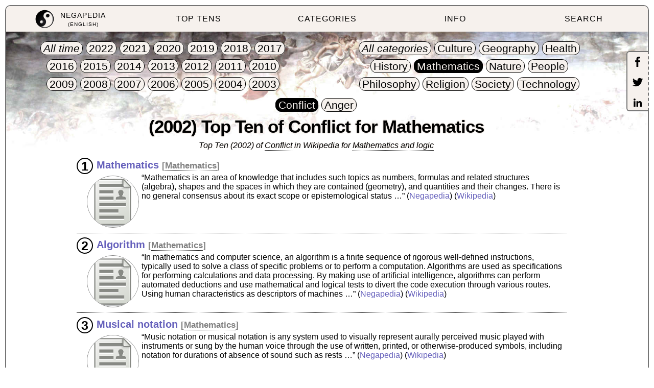

--- FILE ---
content_type: text/html
request_url: http://en.negapedia.org/toptens/2002/conflict/mathematics
body_size: 2251
content:
<!DOCTYPE html>
<html lang="en">
<head id="topten" data-type="conflict" data-period="2002" data-topic="mathematics">
<meta charset="UTF-8"/>
<meta name="viewport" content="width=device-width, initial-scale=1.0, minimum-scale=1.0"/>
<meta property="og:image" content="http://www.negapedia.org/images/logo.png"/>

<title>2002 Top Ten of Conflict for Mathematics - Negapedia</title>

<link rel="stylesheet prefetch" type="text/css" href="http://www.negapedia.org/css/core.css">

<body>

<div id="menu"></div>

<div id="content">

<h1>2002 Top Ten of Conflict for Mathematics</h1>

<div id="intro"></div>
<dl class="list-entries">
    <dt data-topic="mathematics">Mathematics</dt>
    <dd class="wikipedia-short" data-name="Mathematics">Mathematics is an area of knowledge that includes such topics as numbers, formulas and related structures (algebra), shapes and the spaces in which they are contained (geometry), and quantities and their changes. There is no general consensus about its exact scope or epistemological status</dd>
    <dt data-topic="mathematics">Algorithm</dt>
    <dd class="wikipedia-short" data-name="Algorithm">In mathematics and computer science, an algorithm is a finite sequence of rigorous well-defined instructions, typically used to solve a class of specific problems or to perform a computation. Algorithms are used as specifications for performing calculations and data processing. By making use of artificial intelligence, algorithms can perform automated deductions and use mathematical and logical tests to divert the code execution through various routes. Using human characteristics as descriptors of machines</dd>
    <dt data-topic="mathematics">Musical notation</dt>
    <dd class="wikipedia-short" data-name="Musical_notation">Music notation or musical notation is any system used to visually represent aurally perceived music played with instruments or sung by the human voice through the use of written, printed, or otherwise-produced symbols, including notation for durations of absence of sound such as rests</dd>
    <dt data-topic="mathematics">Angle</dt>
    <dd class="wikipedia-short" data-name="Angle">In Euclidean geometry, an angle is the figure formed by two rays, called the sides of the angle, sharing a common endpoint, called the vertex of the angle.
Angles formed by two rays lie in the plane that contains the rays. Angles are also formed by the intersection of two planes. These are called dihedral angles. Two intersecting curves may also define an angle, which is the angle of the rays lying tangent to the respective curves at their point of intersection</dd>
    <dt data-topic="mathematics">Computation</dt>
    <dd class="wikipedia-short" data-name="Computation">Computation is any type of arithmetic or non-arithmetic calculation that follows a well-defined model</dd>
    <dt data-topic="mathematics">Graph theory</dt>
    <dd class="wikipedia-short" data-name="Graph_theory">In mathematics, graph theory is the study of graphs, which are mathematical structures used to model pairwise relations between objects. A graph in this context is made up of vertices which are connected by edges. A distinction is made between undirected graphs, where edges link two vertices symmetrically, and directed graphs, where edges link two vertices asymmetrically. Graphs are one of the principal objects of study in discrete mathematics</dd>
    <dt data-topic="mathematics">Year</dt>
    <dd class="wikipedia-short" data-name="Year">A year or annum is the orbital period of a planetary body, for example, the Earth, moving in its orbit around the Sun. Due to the Earth&#39;s axial tilt, the course of a year sees the passing of the seasons, marked by change in weather, the hours of daylight, and, consequently, vegetation and soil fertility. In temperate and subpolar regions around the planet, four seasons are generally recognized: spring, summer, autumn and winter. In tropical and subtropical regions, several geographical sectors do not</dd>
    <dt data-topic="mathematics">Boolean satisfiability problem</dt>
    <dd class="wikipedia-short" data-name="Boolean_satisfiability_problem">In logic and computer science, the Boolean satisfiability problem is the problem of determining if there exists an interpretation that satisfies a given Boolean formula. In other words, it asks whether the variables of a given Boolean formula can be consistently replaced by the values TRUE or FALSE in such a way that the formula evaluates to TRUE. If this is the case, the formula is called satisfiable. On the other hand, if no such assignment exists, the function expressed by the formula is FALSE for all</dd>
    <dt data-topic="mathematics">Poincaré conjecture</dt>
    <dd class="wikipedia-short" data-name="Poincaré_conjecture">In mathematical field of geometric topology, the Poincaré conjecture is a theorem about the characterization of the 3-sphere, which is the hypersphere that bounds the unit ball in four-dimensional space</dd>
    <dt data-topic="mathematics">Mega-</dt>
    <dd class="wikipedia-short" data-name="Mega-">Mega is a unit prefix in metric systems of units denoting a factor of one million (106 or 1000000). It has the unit symbol M. It was confirmed for use in the International System of Units (SI) in 1960. Mega comes from Ancient Greek: μέγας, romanized: mégas, lit. &#39;great</dd>
</dl>


<footer id="footer"></footer>

</div>

<div id="resolver">
<script type="text/javascript" src="http://www.negapedia.org/js/resolver.js"></script>
</div>

</body></html>
